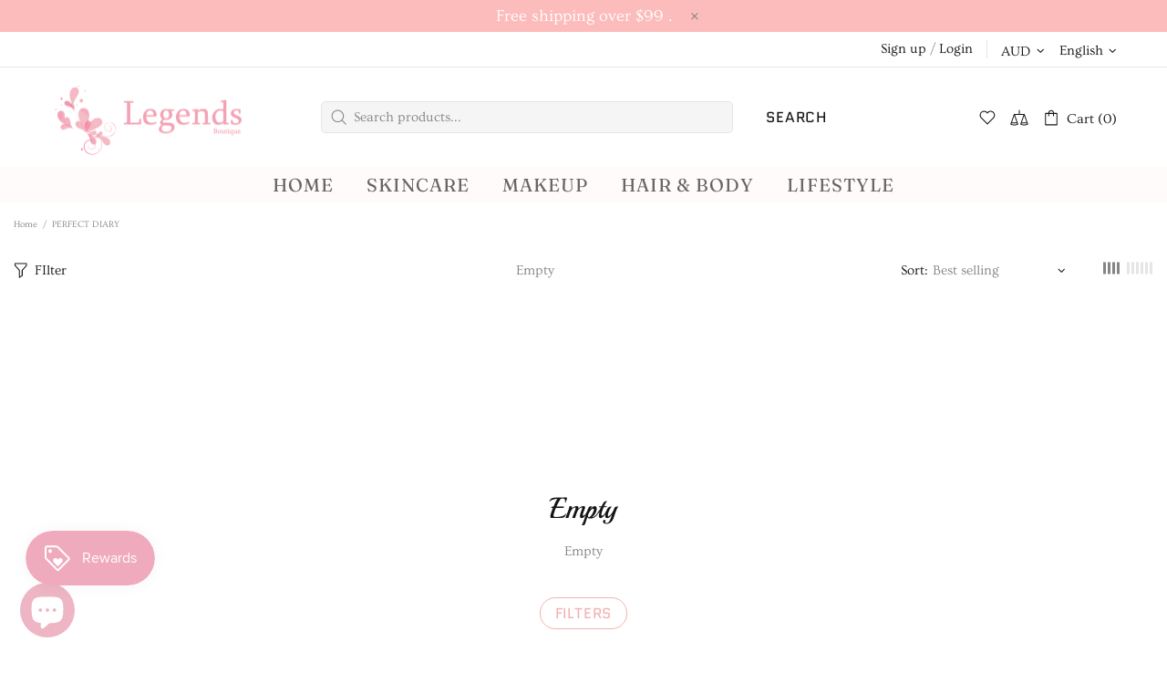

--- FILE ---
content_type: text/css
request_url: https://www.legendsboutique.com.au/cdn/shop/t/35/assets/custom.css?v=133030078080047480711675925289
body_size: 1137
content:
/** Shopify CDN: Minification failed

Line 216:37 Comments in CSS use "/* ... */" instead of "//"
Line 229:37 Comments in CSS use "/* ... */" instead of "//"
Line 229:191 Unterminated string token
Line 247:36 Comments in CSS use "/* ... */" instead of "//"
Line 400:0 Expected ")" to go with "("

**/
 .cart-popup {
    box-shadow: 1px 1px 10px 2px rgba(239, 239, 239, 0.5);
  }
.cart-popup-wrapper {
  display: block;
  position: fixed;
  width: 100%;
  background-color: white;
  z-index: 9999;
  border: 1px solid #efefef;
  transform: translateY(0%);
  transition: all 0.45s cubic-bezier(0.29, 0.63, 0.44, 1); }
  @media only screen and (min-width: 750px) {
    .cart-popup-wrapper {
      width: 23rem;
      right: 0; } }

.cart-popup-wrapper--hidden {
  display: none;
  transform: translateY(-100%); }

.cart-popup {
  padding: 1rem 1.5rem; }

.cart-popup__heading {
  border-bottom: 1px solid #efefef;
  padding: 0rem 2.5rem 1rem 0.5rem;
  margin: 0;
  font-size: 1.14286em;
  line-height: 1.2rem;
  letter-spacing: 0;
  text-transform: inherit; }

.cart-popup__close {
  position: absolute;
  top: 0.2rem;
  right: 0.6rem;
  padding: 0.9rem;
  background-color: transparent;
  border: none;
  line-height: 0; }
  .cart-popup__close .icon-close {
    width: 1rem;
    height: 1rem;
    fill: currentColor; }
  .cart-popup__close:hover, .cart-popup__close:focus {
    color: #436680; }

.cart-popup-item {
  display: flex;
  margin: 1rem 0; }

.cart-popup-item__image-wrapper {
  position: relative;
  flex-basis: 18%;
  flex-shrink: 0;
  margin-right: 1rem;
  text-align: center; }

.cart-popup-item__image {
  display: block;
  margin: 0 auto;
  max-height: 95px; }

.cart-popup-item__image--placeholder {
  position: relative;
  width: 100%; }

.cart-popup-item__description {
  display: flex;
  color: #69727b;
  flex-basis: 100%;
  justify-content: space-between;
  line-height: 1.2rem; }

.cart-popup-item__title {
  font-size: 1.14286em; }

.drawer {
  display: none;
  position: absolute;
  overflow: hidden;
  -webkit-overflow-scrolling: touch;
  z-index: 9;
  background-color: white;
  transition: all 0.45s cubic-bezier(0.29, 0.63, 0.44, 1); }
  .drawer input[type="text"],
  .drawer textarea {
    background-color: white;
    color: #293e4e; }

.js-drawer-open {
  overflow: hidden; }

.drawer--top {
  width: 100%; }
  .js-drawer-open-top .drawer--top {
    -ms-transform: translateY(100%);
    -webkit-transform: translateY(100%);
    transform: translateY(100%);
    display: block; }

.drawer-page-content::after {
  visibility: hidden;
  opacity: 0;
  content: '';
  display: block;
  position: fixed;
  top: 0;
  left: 0;
  width: 100%;
  height: 100%;
  background-color: rgba(0, 0, 0, 0.6);
  z-index: 8;
  transition: all 0.45s cubic-bezier(0.29, 0.63, 0.44, 1); }
  .js-drawer-open .drawer-page-content::after {
    visibility: visible;
    opacity: 1; }

.drawer__title,
.drawer__close {
  display: table-cell;
  vertical-align: middle; }

.drawer__close-button {
  background: none;
  border: 0 none;
  position: relative;
  right: -15px;
  height: 100%;
  width: 60px;
  padding: 0 20px;
  color: inherit;
  font-size: 1.28571em; }
  .drawer__close-button:active, .drawer__close-button:focus {
    background-color: rgba(0, 0, 0, 0.6); }

.search-bar {
  border-bottom: 1px solid #efefef;
  padding: 0 17.5px;
  z-index: 1000; }

.search-bar__table {
  display: table;
  table-layout: fixed;
  width: 100%;
  height: 100%; }

.search-bar__table-cell {
  display: table-cell;
  vertical-align: middle; }

.search-bar__form-wrapper {
  width: 90%; }

h1, .h1 {
  font-size: 2.85714em;
  text-transform: none;
  letter-spacing: 0; }
  @media only screen and (max-width: 749px) {
    h1, .h1 {
      font-size: 2.64286em; } }

h2, .h2 {
  font-size: 1.64286em;
  text-transform: uppercase;
  letter-spacing: 0.1em; }
  @media only screen and (max-width: 749px) {
    h2, .h2 {
      font-size: 1.5em; } }

h3, .h3 {
  font-size: 2.14286em;
  text-transform: none;
  letter-spacing: 0; }
  @media only screen and (max-width: 749px) {
    h3, .h3 {
      font-size: 1.64286em; } }

h4, .h4 {
  font-size: 1.42857em; }
  @media only screen and (max-width: 749px) {
    h4, .h4 {
      font-size: 1.28571em; } }

h5, .h5 {
  font-size: 1.21429em; }
  @media only screen and (max-width: 749px) {
    h5, .h5 {
      font-size: 1.07143em; } }

h6, .h6 {
  font-size: 1.14286em; }
  @media only screen and (max-width: 749px) {
    h6, .h6 {
      font-size: 1em; } }

@media only screen and (min-width: 750px) {
  .index-section {
    padding-top: 25px;
    padding-bottom: 25px; } }
.site-nav a:hover {
  color: #f8ccca; }

.section-header {
  min-height: 125px;
  background-image: url(" src="/cdn/shop/files/DM_20221008084311_001_2a4585d3-7fd3-4749-978a-40750b3aea79.jpg?v=1665613320" width="1019" height="203">")
  background-repeat: no-repeat;
  background-position: center center;
  padding-top: 50px;
  text-shadow: #FFF 0px 0px 5px, #FFF 0px 0px 10px, #FFF 0px 0px 15px, #fff 0px 0px 20px, #fff 0px 0px 30px, #fff 0px 0px 40px, #fff 0px 0px 50px, #fff 0px 0px 75px; }

.newsletter-section .section-header {
  background-image: none;
  padding-top: 30px; }

.ftrtop {
  height: 80px;
  background-color: #fff;
  background-image: url(" src="/cdn/shop/files/DM_20221008084311_001_2a4585d3-7fd3-4749-978a-40750b3aea79.jpg?v=1665613320" width="1019" height="203">);
  background-repeat: repeat-x;
  background-position: bottom center; }

.ftrbtm {
  height: 250px;
  background-image: url("");
  background-repeat: repeat-x;
  background-position: bottom center; }

footer {
  background-color: transparent !important;
  background-image: url("");
  background-repeat: repeat;
  background-position: bottom center; }

.index-section--newsletter-background {
  background-color: transparent !important;
  background-image: url("src="/cdn/shop/files/DM_20221008084311_001_2a4585d3-7fd3-4749-978a-40750b3aea79.jpg?v=1665613320" width="1019" height="203">");
  background-repeat: repeat-x;
  background-position: bottom center; }

footer {
  padding-bottom: 80px; }

.newsletter-section {
  padding-top: 140px;
  padding-bottom: 50px; }

.site-header__mobile-nav {
  background-color: transparent !important; }

.site-nav--centered {
  padding-bottom: 0px;
  margin-bottom: 10px; }

.mobile-nav-wrapper {
  background-color: #fff;
  z-index: 99999; }

#shopify-section-header {
  background-color: transparent !important;
  background-image: url("");
  background-repeat: repeat-x;
  background-position: top center; }

.site-header {
  background-color: transparent !important; }

.site-footer {
  padding-bottom: 0px;
  padding-top: 0px; }

.site-footer h4, .site-footer .h4 {
  padding-top: 80px;
  text-transform: uppercase; }

.logo-align--center .site-header__logo, .site-header__icons {
  padding-top: 60px; }

.site-nav__label {
  border-bottom: 0px solid white !important; }

.slideshow__pause {
  display: none; }

#shopify-section-feature-row {
  background-image: url("");
  background-repeat: repeat;
  background-position: top center; }

.site-nav__dropdown {
  top: 30px; }

body,
input,
textarea,
button,
select {
  font-size: 14px;
  font-family: "Twentieth Century", sans-serif;
  font-style: normal;
  font-weight: 400;
  color: #293e4e;
  line-height: 1.5; }

@media only screen and (max-width: 989px) {
  input,
  textarea,
  select,
  button {
    font-size: 16px; } }

body,
html {
  background-color: white; }

.page-width {
  *zoom: 1;
  max-width: 1200px;
  margin: 0 auto; }
  .page-width::after {
    content: '';
    display: table;
    clear: both; }

.main-content {
  display: block;
  padding-top: 35px; }
  @media only screen and (min-width: 750px) {
    .main-content {
      padding-top: 35px; } }

.section-header {
  margin-bottom: 35px; }
  @media only screen and (min-width: 750px) {
    .section-header {
      margin-bottom: 35px; } }
  .section-header a {
    border-bottom: 1px solid currentColor; }

.clearfix {
  *zoom: 1; }
  .clearfix::after {
    content: '';
    display: table;
    clear: both; }

.visually-hidden, .icon__fallback-text {
  position: absolute !important;
  overflow: hidden;
  clip: rect(0 0 0 0);
  height: 1px;
  width: 1px;
  margin: -1px;
  padding: 0;
  border: 0; }

.visibility-hidden {
  visibility: hidden; }

.visually-hidden--inline {
  margin: 0;
  height: 1em; }

.visually-hidden--static {
  position: static !important; }

.js-focus-hidden:focus {
  outline: none; }

.no-js:not(html) {
  display: none; }
  .no-js .no-js:not(html) {
    display: block; }

.no-js .js {
  display: none; }

.hide {
  display: none !important; }










